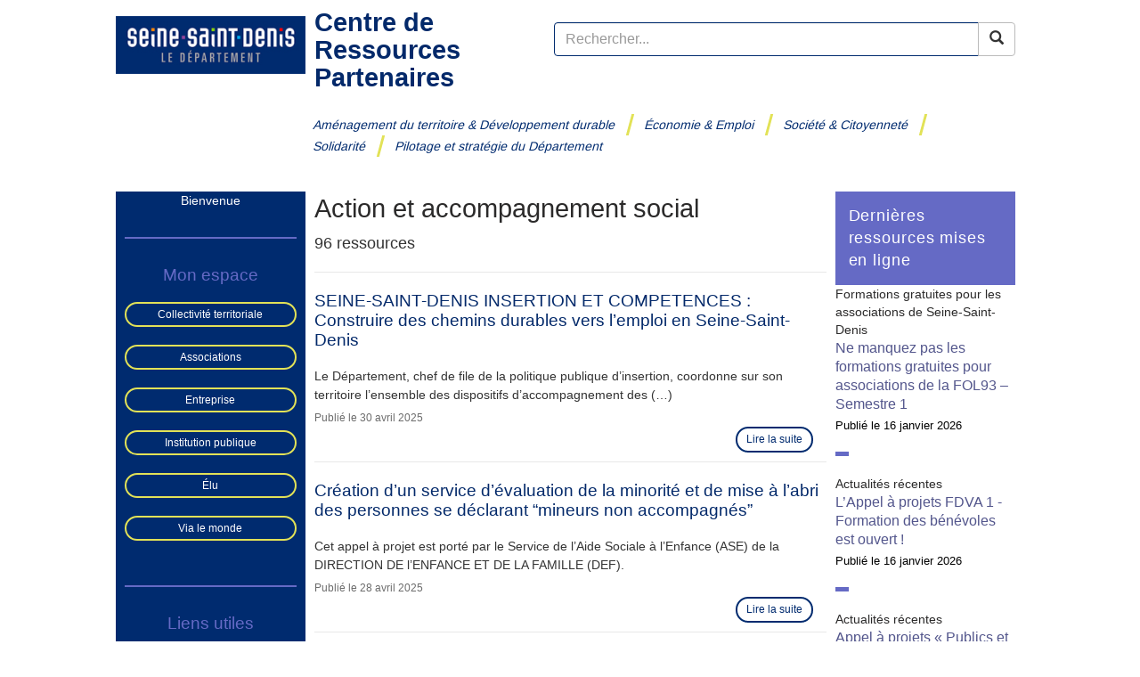

--- FILE ---
content_type: text/html
request_url: https://ressources.seinesaintdenis.fr/shield?u=/-Action-et-accompagnement-social-
body_size: 3358
content:
<!DOCTYPE html>

<html lang="fr">
<head>
    <meta charset="UTF-8">
    <meta name="viewport" content="width=device-width, initial-scale=1.0">
    <meta name="robots" content="noindex, nofollow">
    <title>Seine-Saint-Denis</title>
    <style>
        :root {
            --blue-primary: #0055A4;
            --blue-secondary: #009FE3;
            --blue-dark: #003366;
            --black: #000000;
            --white: #ffffff;
            --grey-light: #f2f2f2;
            --grey-medium: #cccccc;
            --grey-dark: #333333;
        }

		* {
			margin: 0;
			padding: 0;
			box-sizing: border-box;
			font-family: 'Arial', sans-serif;
		}

		body {
			background-color: var(--grey-dark);
			display: flex;
			justify-content: center;
			align-items: center;
			min-height: 100vh;
			padding: 20px;
		}

		.container {
			background-color: var(--white);
			border-radius: 8px;
			box-shadow: 0 4px 12px rgba(0, 0, 0, 0.2);
			width: 100%;
			max-width: 500px;
			padding: 30px;
			text-align: center;
		}

		.logo {
			margin-bottom: 20px;
		}

		.logo img {
			max-height: 60px;
			width: auto;
		}

		h1 {
			color: var(--blue-primary);
			font-size: 21px;
			margin-bottom: 20px;
		}

		.progress-container {
			width: 100%;
			height: 8px;
			background-color: var(--grey-medium);
			border-radius: 4px;
			margin: 30px 0;
			overflow: hidden;
		}

		.progress-bar {
			height: 100%;
			width: 0;
			background-color: var(--blue-secondary);
			border-radius: 4px;
			animation: progress 1s ease-in-out forwards;
		}

		@keyframes progress {
			0% { width: 0; }
			100% { width: 100%; }
		}

		p {
			color: var(--grey-dark);
			margin-bottom: 15px;
			line-height: 1.5;
		}

		.footer {
			margin-top: 30px;
			font-size: 12px;
			color: var(--grey-dark);
		}

		.spinner {
			display: inline-block;
			width: 20px;
			height: 20px;
			border: 3px solid rgba(0, 85, 164, 0.3);
			border-radius: 50%;
			border-top-color: var(--blue-primary);
			animation: spin 1s ease-in-out infinite;
			margin-right: 10px;
			vertical-align: middle;
		}

		@keyframes spin {
			to { transform: rotate(360deg); }
		}
	</style>

	</head>
	<body>
		<div class="container">
			<div class="logo">
				<img src="https://seinesaintdenis.fr/squelettes/images/LOGO_SSD_BLEU_COULEURS.svg" alt="Département Seine-Saint-Denis">
			</div>
		<h1>Vous allez être redirigé automatiquement dans quelques instants.</h1>

		<div class="progress-container">
			<div class="progress-bar"></div>
		</div>

		<div class="footer">
			&copy; Département de la Seine-Saint-Denis
		</div>
	</div>
    <script>
        function setCookie(name, value, days) {
            let expires = "";
            if (days) {
                const date = new Date();
                date.setTime(date.getTime() + (days * 24 * 60 * 60 * 1000));
                expires = "; expires=" + date.toUTCString();
            }
            document.cookie = name + "=" + (value || "") + expires + "; path=/; SameSite=Lax";
        }

        const challenge = new Date().getTime();
        const solution = (challenge * 1337) % 1000000;

        setCookie("shield", challenge + ":" + solution, 1);
	
	const params = new URLSearchParams(window.location.search);
	const target = params.get("u") || "/";

	setTimeout(function() {
	    window.location.href = target;
	}, 2000);
    </script>
</body>
</html>


--- FILE ---
content_type: text/html; charset=utf-8
request_url: https://ressources.seinesaintdenis.fr/-Action-et-accompagnement-social-
body_size: 9696
content:

	
	
	<!DOCTYPE HTML>
<html lang="fr">
	<head>
		<meta charset="utf-8">
		<meta http-equiv="X-UA-Compatible" content="IE=edge,chrome=1">
		<meta name="author" content="">
		<meta name="copyright" content="">
		<meta name="viewport" content="width=device-width, initial-scale=1.0, minimum-scale=1, user-scalable=yes">
		<title>Action et accompagnement social [Centre de Ressources Partenaires]</title>
		
		
		<meta name="description" content="Action et accompagnement social" />
		<link rel="canonical" href="https://ressources.seinesaintdenis.fr/-Action-et-accompagnement-social-">
		
		
		
		
		
		
			<link rel="shortcut icon" href="favicon.ico">
		<!-- Le styles -->
			<link rel="stylesheet" href="local/cache-less/bootstrap-cssify-a423d43.css?1762180412" type="text/css" />
			
<link rel='stylesheet' type='text/css' media='all' href='plugins/auto/medias_responsive_mod/v1.37.0/squelettes/css/medias_responsive.css'>
<script>
var mediabox_settings={"auto_detect":true,"ns":"box","tt_img":true,"sel_g":"#documents_portfolio a[type='image\/jpeg'],#documents_portfolio a[type='image\/png'],#documents_portfolio a[type='image\/gif']","sel_c":".mediabox","str_ssStart":"Diaporama","str_ssStop":"Arr\u00eater","str_cur":"{current}\/{total}","str_prev":"Pr\u00e9c\u00e9dent","str_next":"Suivant","str_close":"Fermer","str_loading":"Chargement\u2026","str_petc":"Taper \u2019Echap\u2019 pour fermer","str_dialTitDef":"Boite de dialogue","str_dialTitMed":"Affichage d\u2019un media","splash_url":"","lity":{"skin":"_simple-dark","maxWidth":"90%","maxHeight":"90%","minWidth":"400px","minHeight":"","slideshow_speed":"2500","opacite":"0.9","defaultCaptionState":"expanded"}};
</script>
<!-- insert_head_css -->
<link rel="stylesheet" href="plugins-dist/mediabox/lib/lity/lity.css?1757321560" type="text/css" media="all" />
<link rel="stylesheet" href="plugins-dist/mediabox/lity/css/lity.mediabox.css?1757321560" type="text/css" media="all" />
<link rel="stylesheet" href="plugins-dist/mediabox/lity/skins/_simple-dark/lity.css?1757321560" type="text/css" media="all" /><link rel='stylesheet' type='text/css' media='all' href='plugins/auto/mesfavoris/v4.0.0/css/mesfavoris.css?1750412794' />
<link rel="stylesheet" href="local/cache-css/cssdyn-css_nivoslider_css-257739d9.css?1746007194" type="text/css" media="all" /><link rel="stylesheet" type="text/css" href="plugins/auto/sommaire/v2.0.1/css/sommaire.css"/>
<link rel="stylesheet" type="text/css" href="plugins/auto/agenda/v5.1.0/css/spip.agenda.css" />
<link rel="stylesheet" type="text/css" href="plugins/auto/sjcycle/v3.6.0/css/sjcycle.css?1720191458" media="all" />

<link rel="stylesheet" href="plugins/auto/coloration_code/v1.1.0/assets/highlightjs/styles/a11y-dark.min.css" type="text/css" media="all" />
<link rel="stylesheet" href="plugins/auto/coloration_code/v1.1.0/assets/coloration_code_extra.css" type="text/css" media="all" /><link rel='stylesheet' type='text/css' media='all' href='plugins/tarteaucitron/v1.9.35/css/tarteaucitron_config.css' />

<link rel='stylesheet' type='text/css' media='all' href='plugins/auto/image_responsive/v11.3.0/image_responsive.css'>
<link rel="stylesheet" href="plugins/auto/media/v1.6.0/css/media.css" type="text/css" media="all" /><link rel="stylesheet" type="text/css" href="plugins/auto/contacts/v5.3.1/contacts.css" media="all" />
<link rel='stylesheet' href='plugins/auto/cvtupload/v2.2.0/css/cvtupload.css?1740473852' type='text/css' media='all' />

			<link rel="stylesheet" href="local/cache-less/styles-cssify-820721e.css?1762180413" type="text/css" />
			<link rel="stylesheet" type="text/css" href="print.css" media="print"/>
			
			<!-- HTML5 shim and Respond.js IE8 support of HTML5 elements and media queries -->
			<!--[if lt IE 9]>
		<script src="plugins/auto/bootstrap3/v3.1.0/bootstrap2spip/js/html5.js"></script>
		<script src="plugins/auto/bootstrap3/v3.1.0/bootstrap2spip/js/respond.min.js"></script>
			<![endif]-->
		
<script src="prive/javascript/jquery.js?1757317676" type="text/javascript"></script>

<script src="prive/javascript/jquery.form.js?1757317676" type="text/javascript"></script>

<script src="prive/javascript/jquery.autosave.js?1757317676" type="text/javascript"></script>

<script src="prive/javascript/jquery.placeholder-label.js?1757317676" type="text/javascript"></script>

<script src="prive/javascript/ajaxCallback.js?1757317676" type="text/javascript"></script>

<script src="prive/javascript/js.cookie.js?1757317676" type="text/javascript"></script>
<!-- insert_head -->
<script src="plugins-dist/mediabox/lib/lity/lity.js?1757321560" type="text/javascript"></script>
<script src="plugins-dist/mediabox/lity/js/lity.mediabox.js?1757321560" type="text/javascript"></script>
<script src="plugins-dist/mediabox/javascript/spip.mediabox.js?1757321560" type="text/javascript"></script><script src="https://ressources.seinesaintdenis.fr/plugins/auto/ancresdouces/v3.0.0/js/jquery.scrollto.js" type="text/javascript"></script><script src="https://ressources.seinesaintdenis.fr/plugins/auto/ancresdouces/v3.0.0/js/jquery.localscroll.js" type="text/javascript"></script><script type="text/javascript">/* <![CDATA[ */
function ancre_douce_init() {
	if (typeof jQuery.localScroll=="function") {
		jQuery.localScroll({autoscroll:false, hash:true, onAfter:function(anchor, settings){ 
			jQuery(anchor).attr('tabindex', -1).on('blur focusout', function () {
				// when focus leaves this element, 
				// remove the tabindex attribute
				jQuery(this).removeAttr('tabindex');
			}).focus();
		}});
	}
}
if (window.jQuery) jQuery(document).ready(function() {
	ancre_douce_init();
	onAjaxLoad(ancre_douce_init);
});
/* ]]> */</script>
<script src="plugins/auto/sjcycle/v3.6.0/lib/cycle2/jquery.cycle2.js?1720191458" type="text/javascript"></script>
<script src="plugins/auto/sjcycle/v3.6.0/lib/cycle2/jquery.cycle2.flip.js?1720191458" type="text/javascript"></script>
<script src="plugins/auto/sjcycle/v3.6.0/lib/cycle2/jquery.cycle2.carousel.js?1720191458" type="text/javascript"></script>
<script src="plugins/auto/sjcycle/v3.6.0/lib/cycle2/jquery.cycle2.scrollVert.js?1720191458" type="text/javascript"></script>
<script src="plugins/auto/sjcycle/v3.6.0/lib/cycle2/jquery.cycle2.shuffle.js?1720191458" type="text/javascript"></script>
<script src="plugins/auto/sjcycle/v3.6.0/lib/cycle2/jquery.cycle2.tile.js?1720191458" type="text/javascript"></script><script type="text/javascript">
	var spipConfig = spipConfig || {};
	spipConfig.coloration_code = {
		assets: 'plugins/auto/coloration_code/v1.1.0/assets/'
	}
</script>
<script type="text/javascript" src="plugins/auto/coloration_code/v1.1.0/assets/highlightjs/highlight.min.js"></script>
<script type="text/javascript" src="plugins/auto/coloration_code/v1.1.0/assets/coloration_code__on_demand.js"></script><script type='text/javascript' src='plugins/tarteaucitron/v1.9.35/lib/tarteaucitron/tarteaucitron.js' id='tauc'></script>
<script type="text/javascript">
	tarteaucitron.init({ 
		"privacyUrl": "", /* Privacy policy url */

		"hashtag": "#tarteaucitron", /* Ouverture automatique du panel avec le hashtag */ 
		"cookieName": "tarteaucitron", /* Cookie name */

		"orientation": "top", /* le bandeau doit être en haut (top) ou en bas (bottom) ? */

		/* Gestion petit bandeau */
		"showAlertSmall": false, /* afficher le petit bandeau en bas à droite ? */ 
		"cookieslist": true, /* Afficher la liste des cookies installés ? */ 

		"closePopup": false, /* Show a close X on the banner */

		/* Gestion de la petite icone Cookie */
		"showIcon": false, /* Show cookie Icon or not */
		"iconPosition": "BottomRight", /* BottomRight, BottomLeft, TopRight and TopLeft */

		"adblocker": false, /* Afficher un message si un adblocker est détecté */
		
		/* Gestion grand bandeau */
		"DenyAllCta" : true, /* Show the deny all button */
		"AcceptAllCta" : true, /* Show the accept all button when highPrivacy on */
		"highPrivacy": true, /* Si true, affiche le bandeau de consentement. Sinon, le consentement est implicite. */ 
		
		
		"handleBrowserDNTRequest": false, /* If Do Not Track == 1, disallow all */
		
		"removeCredit": false, /* supprimer le lien vers la source ? */ 
		"moreInfoLink": true, /* Show more info link */

		"useExternalCss": false, /* If false, the tarteaucitron.css file will be loaded */
        "useExternalJs": false, /* If false, the tarteaucitron.js file will be loaded */

		"cookieDomain": ".seinesaintdenis.fr", /* Shared cookie for multisite */

		"readmoreLink": "/rgpd", /* Change the default readmore link */
		"mandatory": true, /* Show a message about mandatory cookies */
		
	});
</script>
<script>htactif=1;document.createElement('picture'); var image_responsive_retina_hq = 0;</script><script>image_responsive_retina_hq = 1;</script>
<script type='text/javascript' src='plugins/auto/medias_responsive_mod/v1.37.0/squelettes/javascript/rAF.js'></script>
<script type='text/javascript' src='plugins/auto/image_responsive/v11.3.0/javascript/jquery.smartresize.js'></script>
<script type='text/javascript' src='plugins/auto/image_responsive/v11.3.0/javascript/image_responsive.js'></script>
		<script type='text/javascript' src='plugins/auto/image_responsive/v11.3.0/javascript/picturefill.js'></script><script type='text/javascript' src='plugins/auto/medias_responsive_mod/v1.37.0/squelettes/javascript/rAF.js'></script>
<script type='text/javascript' src='plugins/auto/medias_responsive_mod/v1.37.0/squelettes/javascript/portfolio_ligne.js'></script>
<script type='text/javascript' src='plugins/auto/medias_responsive_mod/v1.37.0/squelettes/javascript/portfolio_slide.js'></script>
<script type='text/javascript' src='plugins/auto/medias_responsive_mod/v1.37.0/squelettes/javascript/medias_responsive.js'></script>

		<!-- JS in head not in footer : let SPIP optimize this -->
		<script src="plugins/auto/bootstrap3/v3.1.0/bootstrap/js/bootstrap-affix.js"></script>
		<script src="plugins/auto/bootstrap3/v3.1.0/bootstrap/js/bootstrap-alert.js"></script>
		<script src="plugins/auto/bootstrap3/v3.1.0/bootstrap/js/bootstrap-button.js"></script>
		<script src="plugins/auto/bootstrap3/v3.1.0/bootstrap/js/bootstrap-carousel.js"></script>
		<script src="plugins/auto/bootstrap3/v3.1.0/bootstrap/js/bootstrap-collapse.js"></script>
		<script src="plugins/auto/bootstrap3/v3.1.0/bootstrap/js/bootstrap-dropdown.js"></script>
		<script src="plugins/auto/bootstrap3/v3.1.0/bootstrap/js/bootstrap-modal.js"></script>
		<script src="plugins/auto/bootstrap3/v3.1.0/bootstrap/js/bootstrap-scrollspy.js"></script>
		<script src="plugins/auto/bootstrap3/v3.1.0/bootstrap/js/bootstrap-tab.js"></script>
		<script src="plugins/auto/bootstrap3/v3.1.0/bootstrap/js/bootstrap-tooltip.js"></script>
		<script src="plugins/auto/bootstrap3/v3.1.0/bootstrap/js/bootstrap-popover.js"></script>
		<script src="plugins/auto/bootstrap3/v3.1.0/bootstrap/js/bootstrap-transition.js"></script>
		<link rel="stylesheet" href="" type="text/css" />
		<link rel="stylesheet" type="text/css" href="print.css" media="print">
		<!--[if lt IE 9]>
		<script src="IMG/distant/html/html5js-9166e0d5.html"></script>
		<![endif]-->
		
	<script type="text/javascript">(tarteaucitron.job = tarteaucitron.job || []).push('matomo');tarteaucitron.user.matomoId =  '6';
tarteaucitron.user.matomoHost =  'https://visites.seinesaintdenis.fr/'; //eg: https://stat.mydomain.com/

(tarteaucitron.job = tarteaucitron.job || []).push('matomo');(tarteaucitron.job = tarteaucitron.job || []).push('formationrsa');(tarteaucitron.job = tarteaucitron.job || []).push('sphinx');(tarteaucitron.job = tarteaucitron.job || []).push('vimeo');(tarteaucitron.job = tarteaucitron.job || []).push('calameo');(tarteaucitron.job = tarteaucitron.job || []).push('dailymotion');(tarteaucitron.job = tarteaucitron.job || []).push('youtube');(tarteaucitron.job = tarteaucitron.job || []).push('gestmax');(tarteaucitron.job = tarteaucitron.job || []).push('geoportail93');(tarteaucitron.job = tarteaucitron.job || []).push('synople');(tarteaucitron.job = tarteaucitron.job || []).push('tousbenevoles');(tarteaucitron.job = tarteaucitron.job || []).push('novagouv');(tarteaucitron.job = tarteaucitron.job || []).push('franceculture');(tarteaucitron.job = tarteaucitron.job || []).push('franceinter');</script></head>	
<body role="document">
	<div class="container" >
		<header class="row" role="banner" id="hautPage">
	<div class="col-md-5 logossd">
		<a href="https://ressources.seinesaintdenis.fr" title="Accueil">
		<img src="squelettes/images/logo2024.jpg" alt="Accueil">
		</a>
	</div>
	<div class="col-md-19">
		<div class="row">
			<div class="col-md-6">
				<h1 class="logo_crp">Centre de Ressources Partenaires</h1>
			</div>
			<div role="search" class="col-md-16 col-md-offset-2 larecherche" >
				
<form action="spip.php?page=recherche" method="get">
	<input name="page" value="recherche" type="hidden"
>
	
	<div class="input-group">
	  <input type="search" class="form-control" placeholder="Rechercher..." name="recherche" id="recherche" accesskey="4" autocapitalize="off" autocorrect="off" />
	  <span class="input-group-btn">
	          <button class="btn btn-default" type="submit"><span class="glyphicon glyphicon-search"></span></button>
	   </span>
	</div><!-- /input-group -->
</form>

			</div>
		</div>
	</div>
</header>
<div class="row lemenu">
	<nav class="navbar navbar-default col-md-20 col-md-offset-4" role="navigation">
  <div class="container-fluid" id="txtMenu">
    <!-- Brand and toggle get grouped for better mobile display -->
    <div class="navbar-header">
      <button type="button" class="navbar-toggle collapsed" data-toggle="collapse" data-target="#menu_principal" aria-expanded="false">
        <span class="sr-only">Toggle navigation</span>
        <span class="icon-bar"></span>
        <span class="icon-bar"></span>
        <span class="icon-bar"></span>
      </button>
    </div>

    <!-- Collect the nav links, forms, and other content for toggling -->
    <div class="collapse navbar-collapse" id="menu_principal">
      <ul class="nav navbar-nav">
				
					
            <li><a href="-Amenagement-du-territoire-Developpement-durable-" id="lienrub9"<span class="tdroit">Aménagement du territoire &amp; Développement durable</span></a></li>
          
            <li><a href="-Economie-Emploi-" id="lienrub31"<span class="tdroit">Économie &amp; Emploi</span></a></li>
          
            <li><a href="-Societe-Citoyennete-" id="lienrub16"<span class="tdroit">Société &amp; Citoyenneté</span></a></li>
          
            <li><a href="-Solidarite-" id="lienrub11"<span class="tdroit">Solidarité</span></a></li>
          
            <li><a href="-Pilotage-et-strategie-du-Departement-" id="lienrub77"<span class="tdroit">Pilotage et stratégie du Département</span></a></li>
          
        
      </ul>
    </div><!-- /.navbar-collapse -->
  </div><!-- /.container-fluid -->
</nav></div>		<div class="row">
			<div class="col-md-5 colgauche" id="colonegauche">
	<aside role="region">

		<div class="ident">
			Bienvenue

		</div>

		
		<hr /><div class='ajaxbloc' data-ajax-env='XMPBARx9jDckpRysyIgCLXft6VsvNwmgyJp1wDlgip3pI1ZCILKtDhqnpyPJDVZqjiIkRppv0GwGZkMLGEqBIhBRYCdHNTfNhp3dbWKm9tgAa7PxqyZvV+40zfr9CgSAaZ/8RREPHQOeD+wiFTtHY8vd9ZE635G6CV+30F/yR8QaKsAuYGbtbm0YDBk9Mri/WhynDbMMybJmoUceNJvCuzAxFUnEU70nRmiR' data-origin="Vous-etes-un-e-acteur-rice-de-l-accompagnement-et-vous-souhaitez-avoir-des-1951">



	<div class="favoris">
		<h2>Mon espace</h2>
		<ul class="liste-items">
			
				<li class="item">
					<a href="-Collectivite-territoriale-67-" class="btn">Collectivité territoriale</a>
				</li>
			
				<li class="item">
					<a href="-Associations-68-" class="btn">Associations</a>
				</li>
			
				<li class="item">
					<a href="-Entreprise-69-" class="btn">Entreprise</a>
				</li>
			
				<li class="item">
					<a href="-Institution-publique-70-" class="btn"> Institution publique</a>
				</li>
			
				<li class="item">
					<a href="-Elu-71-" class="btn"> Élu</a>
				</li>
			
				<li class="item">
					<a href="-ViaLeMonde-" class="btn">Via le monde </a>
				</li>
			
		</ul>
	</div>


</div><!--ajaxbloc-->
		
		<hr /><div class='ajaxbloc' data-ajax-env='XMNLBVx9jPX0gtSkoNxEfRQRTmxAjIMXgjRNPGbmXkh0z/IeaH0gLJIBvGCkxjLH5ksv00va46MOVdw+b2yG+6gHMHpfSUSf06j9rYRGp3uu6Ul+pwB6VZVplgjrK25HugEh40xJyBEqqhLihtlQ+jrGU5CPLVXmCchWoLuf58IjgO1u1LLWTTw+EeFNGqoLksvQuKRtjPpbZI4X5kNrCT5/QLtKOLA6Ydjp' data-origin="Vous-etes-un-e-acteur-rice-de-l-accompagnement-et-vous-souhaitez-avoir-des-1951">


	<div class="favoris">
		<h2>Liens utiles</h2>
		<ul class="liste-items">
			
				<li class="item">
					<a href="Contactez-nous" class="btn">Contactez-nous</a>
				</li>
			
				<li class="item">
					<a href="Marches-publics" class="btn">Marchés publics</a>
				</li>
			
				<li class="item">
					<a href="Tous-les-appels-a-projets" class="btn">Tous les appels à projets </a>
				</li>
			
				<li class="item">
					<a href="Toutes-les-etudes" class="btn">Toutes les études </a>
				</li>
			
				<li class="item">
					<a href="Demande-de-subvention-1858" class="btn">Demande de subvention</a>
				</li>
			
				<li class="item">
					<a href="Mentions-legales-2150" class="btn">Mentions légales</a>
				</li>
			
			<li class="item">
				<a href="javascript:tarteaucitron.userInterface.openPanel();" class="btn">Gestion des cookies</a>
			</li>
		</ul>
	</div>

</div><!--ajaxbloc-->
		 
		<hr />
		<h3>Connectez-vous pour accéder à l'ensemble des ressources</h3>
		
		<hr />
	</aside>
</div>			<main class="col-md-14">
			<header>
				
				<h1>Action et accompagnement social</h1>
			</header>
				
				
					<div class='ajaxbloc' data-ajax-env='XMJHZV0NkDXUYkpWUk169DNe/+0+a1hatPGCSKis9sYjXfDm81Xhq+3FwqRkt6Tq52qT7ZkTKq/nh7TzCsMKChTKu0r/CiUBGcqnUxWlhH0zNK97R47vPE/pZ9aUG6p/7WO0Stj+oV9RGk/9moUMDAHPr6GEozUzfZHABVzzttUxbnB/AqGzx57qEkQdjtDfaLEhBd+LxqnkIV914k0QvE+WU7JK/sBI0yPehet1VKiRm8PlXOfjjvPgYgo=' data-origin="-Action-et-accompagnement-social-">


	<a id='pagination_liste' class='pagination_ancre'></a>
	<h3>96 ressources</h3>
	<hr/>
	<div class="row enune">
	
		<div class="col-md-24">
		<article role="article">
			<header>
				<h2><a href="SEINE-SAINT-DENIS-INSERTION-ET-COMPETENCES-Construire-des-chemins-durables-vers">SEINE-SAINT-DENIS INSERTION ET COMPETENCES&nbsp;: Construire des chemins durables vers l’emploi en Seine-Saint-Denis</a></h2>
			</header>
			<div class="content">
			Le Département, chef de file de la politique publique d’insertion, coordonne sur son territoire l’ensemble des dispositifs d’accompagnement des&nbsp;(…)
			<p class="date_pub">Publié le <time datetime="2025-04-30 13:30:58" pubdate="pubdate">30 avril 2025</time></p>
				<a class="btn adroite suite" href="SEINE-SAINT-DENIS-INSERTION-ET-COMPETENCES-Construire-des-chemins-durables-vers">Lire la suite</a>
			</div>
		</article>
			<hr class="break"/>
		</div>					
	
		<div class="col-md-24">
		<article role="article">
			<header>
				<h2><a href="Creation-d-un-service-d-evaluation-de-la-minorite-et-de-mise-a-l-abri-des">Création d’un service d’évaluation de la minorité et de mise à l’abri des personnes se déclarant &#8220;mineurs non accompagnés&#8221;</a></h2>
			</header>
			<div class="content">
			Cet appel à projet est porté par le Service de l’Aide Sociale à l’Enfance (ASE) de la DIRECTION DE l’ENFANCE ET DE LA FAMILLE (DEF).
			<p class="date_pub">Publié le <time datetime="2025-04-28 07:22:56" pubdate="pubdate">28 avril 2025</time></p>
				<a class="btn adroite suite" href="Creation-d-un-service-d-evaluation-de-la-minorite-et-de-mise-a-l-abri-des">Lire la suite</a>
			</div>
		</article>
			<hr class="break"/>
		</div>					
	
		<div class="col-md-24">
		<article role="article">
			<header>
				<h2><a href="Lancement-de-l-appel-a-projets-Logistique-de-l-aide-alimentaire">Lancement de l&#8217;appel à projets Logistique de l&#8217;aide alimentaire</a></h2>
			</header>
			<div class="content">
			Dans le cadre du Pacte des Solidarités, le Conseil départemental de la Seine-Saint-Denis lance un appel à projets qui vise à apporter un soutien&nbsp;(…)
			<p class="date_pub">Publié le <time datetime="2024-08-07 10:44:35" pubdate="pubdate">7 août 2024</time></p>
				<a class="btn adroite suite" href="Lancement-de-l-appel-a-projets-Logistique-de-l-aide-alimentaire">Lire la suite</a>
			</div>
		</article>
			<hr class="break"/>
		</div>					
	
		<div class="col-md-24">
		<article role="article">
			<header>
				<h2><a href="Le-catalogue-des-partenaires-de-l-insertion-sociale-psychosociale-et">Le catalogue des partenaires de l’insertion sociale, psychosociale et socioprofessionnelle.</a></h2>
			</header>
			<div class="content">
			La nouvelle donne des politiques d’insertion en Seine-Saint-Denis vise à repenser et intensifier l’accompagnement des allocataires du RSA.
			<p class="date_pub">Publié le <time datetime="2024-05-17 11:33:21" pubdate="pubdate">17 mai 2024</time></p>
				<a class="btn adroite suite" href="Le-catalogue-des-partenaires-de-l-insertion-sociale-psychosociale-et">Lire la suite</a>
			</div>
		</article>
			<hr class="break"/>
		</div>					
	
		<div class="col-md-24">
		<article role="article">
			<header>
				<h2><a href="Sante-handicap-insertion">Découvrez les lauréats de l&#8217;Appel à Projets "Santé, handicap et insertion"</a></h2>
			</header>
			<div class="content">
			Engagé depuis le 1er janvier 2022 dans la Nouvelle Donne des politiques d’insertion et d’emploi, le Département de la Seine-Saint-Denis souhaite&nbsp;(…)
			<p class="date_pub">Publié le <time datetime="2024-01-17 16:37:43" pubdate="pubdate">17 janvier 2024</time></p>
				<a class="btn adroite suite" href="Sante-handicap-insertion">Lire la suite</a>
			</div>
		</article>
			<hr class="break"/>
		</div>					
	
		<div class="col-md-24">
		<article role="article">
			<header>
				<h2><a href="Concilier-parentalite-et-emploi">Découvrez les lauréats de l&#8217;Appel à Projets "Concilier parentalité et retour à l’emploi"</a></h2>
			</header>
			<div class="content">
			Engagé depuis le 1er janvier 2022 dans la Nouvelle Donne des politiques d’insertion et d’emploi, le Département de la Seine-Saint-Denis souhaite&nbsp;(…)
			<p class="date_pub">Publié le <time datetime="2024-01-17 16:10:03" pubdate="pubdate">17 janvier 2024</time></p>
				<a class="btn adroite suite" href="Concilier-parentalite-et-emploi">Lire la suite</a>
			</div>
		</article>
			<hr class="break"/>
		</div>					
	
		<div class="col-md-24">
		<article role="article">
			<header>
				<h2><a href="Appel-a-projet-soutenir-l-acces-des-personnes-sans-abri-aux-services-essentiels">Appel à projet&nbsp;: soutenir l’accès des personnes sans-abri aux services essentiels en Seine-Saint-Denis </a></h2>
			</header>
			<div class="content">
			La Direction de la Prévention et de l’Action Sociale en partenariat avec la Fondation Abbé Pierre publie un appel à projet pour soutenir l’accès&nbsp;(…)
			<p class="date_pub">Publié le <time datetime="2023-09-22 16:33:53" pubdate="pubdate">22 septembre 2023</time></p>
				<a class="btn adroite suite" href="Appel-a-projet-soutenir-l-acces-des-personnes-sans-abri-aux-services-essentiels">Lire la suite</a>
			</div>
		</article>
			<hr class="break"/>
		</div>					
	
		<div class="col-md-24">
		<article role="article">
			<header>
				<h2><a href="Appel-a-projets-Affirmer-l-egalite-professionnelle-comme-levier-d-insertion-et">Appel à projets &#171;&nbsp;Affirmer l’égalité professionnelle comme levier d’insertion et d’emploi&nbsp;&#187;</a></h2>
			</header>
			<div class="content">
			Engagé depuis le 1er janvier 2022 dans la Nouvelle Donne des politiques d’insertion et d’emploi, le Département de la Seine-Saint-Denis souhaite&nbsp;(…)
			<p class="date_pub">Publié le <time datetime="2023-07-03 17:46:51" pubdate="pubdate">3 juillet 2023</time></p>
				<a class="btn adroite suite" href="Appel-a-projets-Affirmer-l-egalite-professionnelle-comme-levier-d-insertion-et">Lire la suite</a>
			</div>
		</article>
			<hr class="break"/>
		</div>					
	
		<div class="col-md-24">
		<article role="article">
			<header>
				<h2><a href="Appel-a-projet-Insertion-Socioprofessionnelle-sociale-et-Psychosociale-2023">Appel à projet&nbsp;: Insertion Socioprofessionnelle sociale et Psychosociale 2023</a></h2>
			</header>
			<div class="content">
			Le département de la Seine-Saint-Denis lance la deuxième édition de l’appel à projet pour l’insertion socioprofessionnelle, sociale et&nbsp;(…)
			<p class="date_pub">Publié le <time datetime="2023-05-17 10:02:52" pubdate="pubdate">17 mai 2023</time></p>
				<a class="btn adroite suite" href="Appel-a-projet-Insertion-Socioprofessionnelle-sociale-et-Psychosociale-2023">Lire la suite</a>
			</div>
		</article>
			<hr class="break"/>
		</div>					
	
		<div class="col-md-24">
		<article role="article">
			<header>
				<h2><a href="Le-fonds-d-aide-generaliste">Le fonds d&#8217;aide généraliste </a></h2>
			</header>
			<div class="content">
			Le Département de la Seine-Saint-Denis définit et met en œuvre la politique d’action sociale sur son territoire, conformément aux dispositions de&nbsp;(…)
			<p class="date_pub">Publié le <time datetime="2023-02-01 10:19:36" pubdate="pubdate">1er février 2023</time></p>
				<a class="btn adroite suite" href="Le-fonds-d-aide-generaliste">Lire la suite</a>
			</div>
		</article>
			<hr class="break"/>
		</div>					
	
	</div>
	<nav class="pagination ajax"><ul><li class="active"><span class="on active">0</span></li><li><a href='-Action-et-accompagnement-social-?debut_liste=10#pagination_liste' class='lien_pagination' rel='nofollow'>10</a></li><li><a href='-Action-et-accompagnement-social-?debut_liste=20#pagination_liste' class='lien_pagination' rel='nofollow'>20</a></li><li><a href='-Action-et-accompagnement-social-?debut_liste=30#pagination_liste' class='lien_pagination' rel='nofollow'>30</a></li><li

	class="tbc disabled"><span>...</span></li><li><a
	href='-Action-et-accompagnement-social-?debut_liste=90#pagination_liste'
	class='lien_pagination'
	title='10'
	rel='nofollow'><i class="icon-fast-forward"></i></a></li>
	</ul></nav>
	
</div><!--ajaxbloc-->

			</main>
			<div class='ajaxbloc' data-ajax-env='XMJLARx9jPX0AlLFagFANRjhj94xnxyCdFxcEr5KwSsfxj3GUqF4nLHTqen7lEyOlx2jN2xsvVxiRIW2St7xN8l7wZvsDzGCzROI4BkXtHryKbxbX1idSo31crnp5MmjTbghBzrrW/whnBrlhwVstZY8otzHaGqzGgC3B1STgh2r01ZmFYE7x+oO12Wg4vhTmTFRBZsk0VnI4gp15gERCy+aFzIJULK+tqhh9f8m2YaTiib9BGHoKBQzqg==' data-origin="-Action-et-accompagnement-social-">
<div class="col-md-5 liste_ressources" id="colonedroite" >
	<aside role="complementary">
		
		<a id='pagination_ressources' class='pagination_ancre'></a>
		<h3>Dernières ressources mises en ligne</h3>

		
			<article role="article">
				<p class="theme">Formations gratuites pour les associations de Seine-Saint-Denis</p>
				<h4><a href="Ne-manquez-pas-les-formations-gratuites-pour-associations-de-la-FOL93-Semestre">Ne manquez pas les formations gratuites pour associations de la FOL93 – Semestre 1 </a></h4>
				<p class="date_aut">Publié le <time datetime="2026-01-16 16:25:53" pubdate="pubdate">16 janvier 2026</time></p>
			</article>
		<hr/>
			<article role="article">
				<p class="theme">Actualités récentes</p>
				<h4><a href="L-Appel-a-projets-FDVA-1-Formation-des-benevoles-est-ouvert">L’Appel à projets FDVA 1 - Formation des bénévoles est ouvert&nbsp;!</a></h4>
				<p class="date_aut">Publié le <time datetime="2026-01-16 16:19:51" pubdate="pubdate">16 janvier 2026</time></p>
			</article>
		<hr/>
			<article role="article">
				<p class="theme">Actualités récentes</p>
				<h4><a href="Appel-a-projets-Publics-et-Territoires-2026-Caf-de-la-Seine-Saint-Denis">Appel à projets &#171;&nbsp;Publics et Territoires&nbsp;&#187; 2026 – Caf de la Seine-Saint-Denis</a></h4>
				<p class="date_aut">Publié le <time datetime="2026-01-16 16:14:22" pubdate="pubdate">16 janvier 2026</time></p>
			</article>
		<hr/>
			<article role="article">
				<p class="theme">Protection de l&#8217;enfance et soutien à   la parentalité</p>
				<h4><a href="Appel-a-projets-Mise-en-oeuvre-des-visites-en-presence-d-un-tiers">Appel à projets&nbsp;: Mise en oeuvre des visites en présence d&#8217;un tiers</a></h4>
				<p class="date_aut">Publié le <time datetime="2026-01-14 08:27:25" pubdate="pubdate">14 janvier 2026</time></p>
			</article>
		<hr/>
			<article role="article">
				<p class="theme">Aménagement du territoire &amp; Développement durable</p>
				<h4><a href="dovh">DOVH  2025/2026</a></h4>
				<p class="date_aut">Publié le <time datetime="2026-01-07 11:00:00" pubdate="pubdate">7 janvier 2026</time></p>
			</article>
		<hr/>
			<article role="article">
				<p class="theme">Lili janvier 2026</p>
				<h4><a href="Chaque-jour-1-400-agent-e-s-techniques">Le FSE+, un levier d&#8217;insertion au service des collèges du Département&nbsp;</a></h4>
				<p class="date_aut">Publié le <time datetime="2026-01-07 10:54:21" pubdate="pubdate">7 janvier 2026</time></p>
			</article>
		
	<nav class="pagination ajax"><ul><li class="active"><span class="on active">0</span></li><li><a href='-Action-et-accompagnement-social-?debut_ressources=6#pagination_ressources' class='lien_pagination' rel='nofollow'>6</a></li><li><a href='-Action-et-accompagnement-social-?debut_ressources=12#pagination_ressources' class='lien_pagination' rel='nofollow'>12</a></li><li><a href='-Action-et-accompagnement-social-?debut_ressources=18#pagination_ressources' class='lien_pagination' rel='nofollow'>18</a></li><li

	class="tbc disabled"><span>...</span></li><li><a
	href='-Action-et-accompagnement-social-?debut_ressources=2094#pagination_ressources'
	class='lien_pagination'
	title='350'
	rel='nofollow'><i class="icon-fast-forward"></i></a></li>
	</ul></nav>
	
	</aside>
</div></div><!--ajaxbloc-->		</div>
	</div>
	<footer>
		<div class='ajaxbloc' data-ajax-env='XMPBBVwNjPUk5RWEIKxlNsBNg0SDLnyhCd5ZsXrRreFU9ijlyxzFEHjJA2VePEb6rAipV5FD6ABAlTGN5RTJTAA6piQIQL6ZLnoXER67qz3NTm+8+fNFb6/3j63YhwURtqzCI2km9h/3HqTAZAwFf+1BJf8AyLM8qT2cfUFSS7ULFg4QclHPV/6fYkKVK2stOCU0Z3Qn4Ok46zcUWG89yQY+U8B7JBDqMi3Yh0XNRGqAvSxRetY5' data-origin="-Action-et-accompagnement-social-">
<div class="container-fluid">
	<hr/>
	<center><h1 class="logo_crp">Le centre de ressources des partenaires de la Seine-Saint-Denis</h1></center>
	<hr/>
	<div class="row">
		
			<div class="col-md-8 col-sm-12">
				<a href="-Amenagement-du-territoire-Developpement-durable-"><h3>Aménagement du territoire &amp; Développement durable</h3></a>
				
					<ul>
					
						<li>
							<a href="-Amenagement-et-developpement-numerique-">Aménagement et développement numérique</a>
						</li>
					
						<li>
							<a href="-Nature-paysage-et-biodiversite-">Nature, paysage et biodiversité</a>
						</li>
					
						<li>
							<a href="-Eau-et-assainissement-">Eau et assainissement</a>
						</li>
					
						<li>
							<a href="-Transports-voirie-et-mobilites-">Transports, voirie et mobilités</a>
						</li>
					
						<li>
							<a href="-Politique-de-la-ville-30-">Politique de la ville</a>
						</li>
					
						<li>
							<a href="-Habitat-et-logement-">Habitat et logement</a>
						</li>
					
						<li>
							<a href="-Transition-ecologique-212-">Transition écologique</a>
						</li>
					
					</ul>
				
			</div>
			
			
		
			<div class="col-md-8 col-sm-12">
				<a href="-Economie-Emploi-"><h3>Économie &amp; Emploi</h3></a>
				
					<ul>
					
						<li>
							<a href="-Economie-sociale-et-solidaire-">Economie sociale et solidaire</a>
						</li>
					
						<li>
							<a href="-Emploi-">Emploi</a>
						</li>
					
						<li>
							<a href="-Entreprendre-">Entreprendre</a>
						</li>
					
						<li>
							<a href="-Fonds-et-programmes-europeens-">Fonds et programmes européens</a>
						</li>
					
						<li>
							<a href="-Formation-professionnelle-">Formation professionnelle</a>
						</li>
					
						<li>
							<a href="-Insertion-">Insertion</a>
						</li>
					
					</ul>
				
			</div>
			
			 <div class="hidden-md hidden-lg"><hr class="clear"/></div>
		
			<div class="col-md-8 col-sm-12">
				<a href="-Societe-Citoyennete-"><h3>Société &amp; Citoyenneté</h3></a>
				
					<ul>
					
						<li>
							<a href="-Education-populaire-">Education populaire</a>
						</li>
					
						<li>
							<a href="-Jeunesse-">Jeunesse</a>
						</li>
					
						<li>
							<a href="-Culture-">Culture</a>
						</li>
					
						<li>
							<a href="-Sport-et-loisirs-">Sport et loisirs</a>
						</li>
					
						<li>
							<a href="-Citoyennete-et-solidarite-internationale-">Citoyenneté et solidarité   internationale</a>
						</li>
					
						<li>
							<a href="-Patrimoines-et-archives-">Patrimoines et archives</a>
						</li>
					
						<li>
							<a href="-Education-">Education</a>
						</li>
					
					</ul>
				
			</div>
			 <div class="hidden-sm"><hr class="clear"/></div>
			
		
			<div class="col-md-8 col-sm-12">
				<a href="-Solidarite-"><h3>Solidarité</h3></a>
				
					<ul>
					
						<li>
							<a href="-Prevention-des-conduites-a-risques-">Prévention des conduites à risques</a>
						</li>
					
						<li>
							<a href="-Personnes-agees-">Personnes âgées</a>
						</li>
					
						<li>
							<a href="-Developpement-social-local-">Développement social local</a>
						</li>
					
						<li>
							<a href="-Action-et-accompagnement-social-">Action et accompagnement social</a>
						</li>
					
						<li>
							<a href="-Petite-enfance-">Petite enfance</a>
						</li>
					
						<li>
							<a href="-Handicap-">Handicap</a>
						</li>
					
						<li>
							<a href="-Protection-de-l-enfance-et-soutien-a-la-parentalite-">Protection de l&#8217;enfance et soutien à   la parentalité</a>
						</li>
					
						<li>
							<a href="-Sante-">Santé</a>
						</li>
					
						<li>
							<a href="-Lutte-contre-les-violences-faites-aux-femmes-">Lutte contre les violences faites aux   femmes</a>
						</li>
					
						<li>
							<a href="-Mediation-numerique-">Médiation numérique</a>
						</li>
					
						<li>
							<a href="-Schema-Departemental-de-prevention-et-de-protection-de-l-enfance-2018-2022-214-">Schéma Départemental de prévention et de protection de l&#8217;enfance 2018-2022</a>
						</li>
					
						<li>
							<a href="-Bailleurs-sociaux-">Bailleurs sociaux</a>
						</li>
					
						<li>
							<a href="-Accompagnement-a-l-emploi-des-jeunes-de-l-ASE-">Accompagnement à l&#8217;emploi des jeunes de l&#8217;ASE</a>
						</li>
					
						<li>
							<a href="-Hebergement-logement-">Hébergement-logement</a>
						</li>
					
						<li>
							<a href="-Services-d-aide-a-domicile-">Services d&#8217;aide à domicile</a>
						</li>
					
					</ul>
				
			</div>
			
			 <div class="hidden-md hidden-lg"><hr class="clear"/></div>
		
			<div class="col-md-8 col-sm-12">
				<a href="-Pilotage-et-strategie-du-Departement-"><h3>Pilotage et stratégie du Département</h3></a>
				
					<ul>
					
						<li>
							<a href="-Assemblee-departementale-">Assemblée départementale</a>
						</li>
					
						<li>
							<a href="-Pilotage-des-politiques-publiques-79-">Pilotage des politiques publiques</a>
						</li>
					
						<li>
							<a href="-Evaluation-des-politiques-publiques-80-">Evaluation des politiques publiques</a>
						</li>
					
						<li>
							<a href="-Cooperation-territoriale-82-">Coopération territoriale</a>
						</li>
					
						<li>
							<a href="-Mission-Etudes-et-Pilotage-de-la-Donnee-">Mission Études et Pilotage de la Donnée</a>
						</li>
					
					</ul>
				
			</div>
			
			
		
		<div class="col-md-8 col-sm-12">
			<h3>Nos autres sites</h3>
			
			<ul>
				
				<li>
					<a href="https://seinesaintdenis.fr/">Le site du Conseil départemental </a>
				</li>
				
				<li>
					<a href="https://lemag.seinesaintdenis.fr/">Le site du magazine départemental</a>
				</li>
				
				<li>
					<a href="https://data.seinesaintdenis.fr/">Open data Seine-Saint-Denis</a>
				</li>
				
				<li>
					<a href="https://geoportail93.fr/">Géoportail 93</a>
				</li>
				
				<li>
					<a href="https://archives.seinesaintdenis.fr/">Archives départementales </a>
				</li>
				
				<li>
					<a href="https://patrimoine.seinesaintdenis.fr/colleges">Atlas des collèges</a>
				</li>
				
				<li>
					<a href="https://patrimoine.seinesaintdenis.fr/">Atlas du patrimoine</a>
				</li>
				
				<li>
					<a href="http://www.odds93.fr/">L&#8217;Observatoire Départemental des Données Sociales (ODDS)</a>
				</li>
				
			</ul>
		
		</div>
	</div>
</div>
</div><!--ajaxbloc-->	</footer>
</body>
</html>



--- FILE ---
content_type: text/css
request_url: https://ressources.seinesaintdenis.fr/plugins/tarteaucitron/v1.9.35/css/tarteaucitron_config.css
body_size: 192
content:
#tarteaucitronAlertBig {
    display: none !important;
}
.tac_activate  {
    background: #173d7f !important;
    width: 50% !important;
    min-height: 100px !important;
    padding: 2em !important;
    font-size: 16px !important;
    line-height: 1.5em !important;
}
.tac_activate .tarteaucitronAllow {
    width: 50% !important;
    margin: 0 auto !important;
}